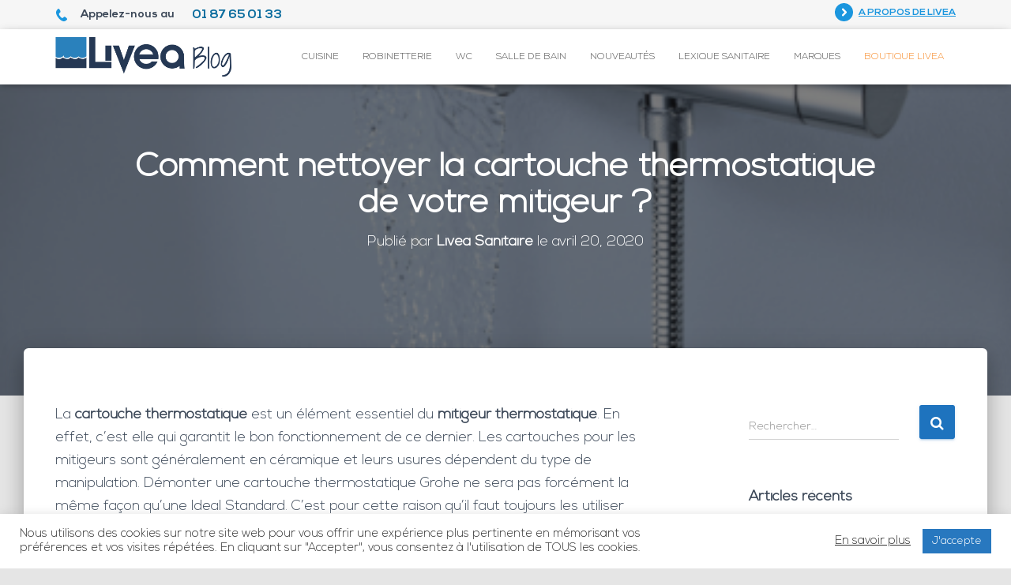

--- FILE ---
content_type: text/html; charset=UTF-8
request_url: https://blog.livea.fr/2020/04/20/comment-nettoyer-cartouche-thermostatique/
body_size: 17122
content:
<!DOCTYPE html>
<html lang="fr-FR">

<head>
	<meta charset='UTF-8'>
	<meta name="viewport" content="width=device-width, initial-scale=1">
	<link rel="profile" href="https://gmpg.org/xfn/11">
			<link rel="pingback" href="https://blog.livea.fr/xmlrpc.php">
		<title>Comment nettoyer une cartouche thermostatique ?</title>
		<style type="text/css">
					.heateor_sss_button_instagram span.heateor_sss_svg,a.heateor_sss_instagram span.heateor_sss_svg{background:radial-gradient(circle at 30% 107%,#fdf497 0,#fdf497 5%,#fd5949 45%,#d6249f 60%,#285aeb 90%)}
											.heateor_sss_horizontal_sharing .heateor_sss_svg,.heateor_sss_standard_follow_icons_container .heateor_sss_svg{
							color: #fff;
						border-width: 0px;
			border-style: solid;
			border-color: transparent;
		}
					.heateor_sss_horizontal_sharing .heateorSssTCBackground{
				color:#666;
			}
					.heateor_sss_horizontal_sharing span.heateor_sss_svg:hover,.heateor_sss_standard_follow_icons_container span.heateor_sss_svg:hover{
						border-color: transparent;
		}
		.heateor_sss_vertical_sharing span.heateor_sss_svg,.heateor_sss_floating_follow_icons_container span.heateor_sss_svg{
							color: #fff;
						border-width: 0px;
			border-style: solid;
			border-color: transparent;
		}
				.heateor_sss_vertical_sharing .heateorSssTCBackground{
			color:#666;
		}
						.heateor_sss_vertical_sharing span.heateor_sss_svg:hover,.heateor_sss_floating_follow_icons_container span.heateor_sss_svg:hover{
						border-color: transparent;
		}
		@media screen and (max-width:783px) {.heateor_sss_vertical_sharing{display:none!important}}		</style>
		
		<!-- All in One SEO 4.1.5.3 -->
		<meta name="description" content="Entretenez la cartouche thermostatique pour un mitigeur sans soucis. Suivez notre guide pour un entretien facile et efficace !" />
		<meta name="robots" content="max-image-preview:large" />
		<meta name="google-site-verification" content="oYRb-N9Q_PEemq3T7M2lz_tnX_jsbn5dqJ-D4SaT1zA" />
		<link rel="canonical" href="https://blog.livea.fr/2020/04/20/comment-nettoyer-cartouche-thermostatique/" />
		<script type="application/ld+json" class="aioseo-schema">
			{"@context":"https:\/\/schema.org","@graph":[{"@type":"WebSite","@id":"https:\/\/blog.livea.fr\/#website","url":"https:\/\/blog.livea.fr\/","name":"Livea.FR blog","description":"Conseils et guides d'achat sur le monde du sanitaire","inLanguage":"fr-FR","publisher":{"@id":"https:\/\/blog.livea.fr\/#organization"}},{"@type":"Organization","@id":"https:\/\/blog.livea.fr\/#organization","name":"Livea.FR blog","url":"https:\/\/blog.livea.fr\/","logo":{"@type":"ImageObject","@id":"https:\/\/blog.livea.fr\/#organizationLogo","url":"https:\/\/blog.livea.fr\/wp-content\/uploads\/2024\/12\/3.png","width":3338,"height":750},"image":{"@id":"https:\/\/blog.livea.fr\/#organizationLogo"}},{"@type":"BreadcrumbList","@id":"https:\/\/blog.livea.fr\/2020\/04\/20\/comment-nettoyer-cartouche-thermostatique\/#breadcrumblist","itemListElement":[{"@type":"ListItem","@id":"https:\/\/blog.livea.fr\/#listItem","position":1,"item":{"@type":"WebPage","@id":"https:\/\/blog.livea.fr\/","name":"Accueil","description":"Conseils et guides d'achat sur le monde du sanitaire","url":"https:\/\/blog.livea.fr\/"},"nextItem":"https:\/\/blog.livea.fr\/2020\/#listItem"},{"@type":"ListItem","@id":"https:\/\/blog.livea.fr\/2020\/#listItem","position":2,"item":{"@type":"WebPage","@id":"https:\/\/blog.livea.fr\/2020\/","name":"2020","url":"https:\/\/blog.livea.fr\/2020\/"},"nextItem":"https:\/\/blog.livea.fr\/2020\/04\/#listItem","previousItem":"https:\/\/blog.livea.fr\/#listItem"},{"@type":"ListItem","@id":"https:\/\/blog.livea.fr\/2020\/04\/#listItem","position":3,"item":{"@type":"WebPage","@id":"https:\/\/blog.livea.fr\/2020\/04\/","name":"April","url":"https:\/\/blog.livea.fr\/2020\/04\/"},"nextItem":"https:\/\/blog.livea.fr\/2020\/04\/20\/#listItem","previousItem":"https:\/\/blog.livea.fr\/2020\/#listItem"},{"@type":"ListItem","@id":"https:\/\/blog.livea.fr\/2020\/04\/20\/#listItem","position":4,"item":{"@type":"WebPage","@id":"https:\/\/blog.livea.fr\/2020\/04\/20\/","name":"20","url":"https:\/\/blog.livea.fr\/2020\/04\/20\/"},"nextItem":"https:\/\/blog.livea.fr\/2020\/04\/20\/comment-nettoyer-cartouche-thermostatique\/#listItem","previousItem":"https:\/\/blog.livea.fr\/2020\/04\/#listItem"},{"@type":"ListItem","@id":"https:\/\/blog.livea.fr\/2020\/04\/20\/comment-nettoyer-cartouche-thermostatique\/#listItem","position":5,"item":{"@type":"WebPage","@id":"https:\/\/blog.livea.fr\/2020\/04\/20\/comment-nettoyer-cartouche-thermostatique\/","name":"Comment nettoyer la cartouche thermostatique de votre mitigeur ?","description":"Entretenez la cartouche thermostatique pour un mitigeur sans soucis. Suivez notre guide pour un entretien facile et efficace !","url":"https:\/\/blog.livea.fr\/2020\/04\/20\/comment-nettoyer-cartouche-thermostatique\/"},"previousItem":"https:\/\/blog.livea.fr\/2020\/04\/20\/#listItem"}]},{"@type":"Person","@id":"https:\/\/blog.livea.fr\/author\/developer\/#author","url":"https:\/\/blog.livea.fr\/author\/developer\/","name":"Livea Sanitaire","image":{"@type":"ImageObject","@id":"https:\/\/blog.livea.fr\/2020\/04\/20\/comment-nettoyer-cartouche-thermostatique\/#authorImage","url":"https:\/\/secure.gravatar.com\/avatar\/4a3fa7416ef2f95bf66dc9d702a6324b?s=96&d=mm&r=g","width":96,"height":96,"caption":"Livea Sanitaire"}},{"@type":"WebPage","@id":"https:\/\/blog.livea.fr\/2020\/04\/20\/comment-nettoyer-cartouche-thermostatique\/#webpage","url":"https:\/\/blog.livea.fr\/2020\/04\/20\/comment-nettoyer-cartouche-thermostatique\/","name":"Comment nettoyer une cartouche thermostatique ?","description":"Entretenez la cartouche thermostatique pour un mitigeur sans soucis. Suivez notre guide pour un entretien facile et efficace !","inLanguage":"fr-FR","isPartOf":{"@id":"https:\/\/blog.livea.fr\/#website"},"breadcrumb":{"@id":"https:\/\/blog.livea.fr\/2020\/04\/20\/comment-nettoyer-cartouche-thermostatique\/#breadcrumblist"},"author":"https:\/\/blog.livea.fr\/author\/developer\/#author","creator":"https:\/\/blog.livea.fr\/author\/developer\/#author","image":{"@type":"ImageObject","@id":"https:\/\/blog.livea.fr\/#mainImage","url":"https:\/\/blog.livea.fr\/wp-content\/uploads\/2020\/04\/mitigeur-thermostatique-grohtherm-2000-34174001.png","width":458,"height":458,"caption":"mitigeur-thermostatique-grohtherm-2000-34174001"},"primaryImageOfPage":{"@id":"https:\/\/blog.livea.fr\/2020\/04\/20\/comment-nettoyer-cartouche-thermostatique\/#mainImage"},"datePublished":"2020-04-20T15:19:27+00:00","dateModified":"2024-03-01T11:19:56+00:00"},{"@type":"Article","@id":"https:\/\/blog.livea.fr\/2020\/04\/20\/comment-nettoyer-cartouche-thermostatique\/#article","name":"Comment nettoyer une cartouche thermostatique ?","description":"Entretenez la cartouche thermostatique pour un mitigeur sans soucis. Suivez notre guide pour un entretien facile et efficace !","inLanguage":"fr-FR","headline":"Comment nettoyer la cartouche thermostatique de votre mitigeur ?","author":{"@id":"https:\/\/blog.livea.fr\/author\/developer\/#author"},"publisher":{"@id":"https:\/\/blog.livea.fr\/#organization"},"datePublished":"2020-04-20T15:19:27+00:00","dateModified":"2024-03-01T11:19:56+00:00","articleSection":"Robinetterie, Salle de bain","mainEntityOfPage":{"@id":"https:\/\/blog.livea.fr\/2020\/04\/20\/comment-nettoyer-cartouche-thermostatique\/#webpage"},"isPartOf":{"@id":"https:\/\/blog.livea.fr\/2020\/04\/20\/comment-nettoyer-cartouche-thermostatique\/#webpage"},"image":{"@type":"ImageObject","@id":"https:\/\/blog.livea.fr\/#articleImage","url":"https:\/\/blog.livea.fr\/wp-content\/uploads\/2020\/04\/mitigeur-thermostatique-grohtherm-2000-34174001.png","width":458,"height":458,"caption":"mitigeur-thermostatique-grohtherm-2000-34174001"}}]}
		</script>
		<!-- All in One SEO -->

<link rel='dns-prefetch' href='//fonts.googleapis.com' />
<link rel='dns-prefetch' href='//s.w.org' />
<link rel="alternate" type="application/rss+xml" title="Livea.FR blog &raquo; Flux" href="https://blog.livea.fr/feed/" />
<link rel="alternate" type="application/rss+xml" title="Livea.FR blog &raquo; Flux des commentaires" href="https://blog.livea.fr/comments/feed/" />
<link rel="alternate" type="application/rss+xml" title="Livea.FR blog &raquo; Comment nettoyer la cartouche thermostatique de votre mitigeur ? Flux des commentaires" href="https://blog.livea.fr/2020/04/20/comment-nettoyer-cartouche-thermostatique/feed/" />
		<script type="text/javascript">
			window._wpemojiSettings = {"baseUrl":"https:\/\/s.w.org\/images\/core\/emoji\/13.1.0\/72x72\/","ext":".png","svgUrl":"https:\/\/s.w.org\/images\/core\/emoji\/13.1.0\/svg\/","svgExt":".svg","source":{"concatemoji":"https:\/\/blog.livea.fr\/wp-includes\/js\/wp-emoji-release.min.js?ver=5.8.12"}};
			!function(e,a,t){var n,r,o,i=a.createElement("canvas"),p=i.getContext&&i.getContext("2d");function s(e,t){var a=String.fromCharCode;p.clearRect(0,0,i.width,i.height),p.fillText(a.apply(this,e),0,0);e=i.toDataURL();return p.clearRect(0,0,i.width,i.height),p.fillText(a.apply(this,t),0,0),e===i.toDataURL()}function c(e){var t=a.createElement("script");t.src=e,t.defer=t.type="text/javascript",a.getElementsByTagName("head")[0].appendChild(t)}for(o=Array("flag","emoji"),t.supports={everything:!0,everythingExceptFlag:!0},r=0;r<o.length;r++)t.supports[o[r]]=function(e){if(!p||!p.fillText)return!1;switch(p.textBaseline="top",p.font="600 32px Arial",e){case"flag":return s([127987,65039,8205,9895,65039],[127987,65039,8203,9895,65039])?!1:!s([55356,56826,55356,56819],[55356,56826,8203,55356,56819])&&!s([55356,57332,56128,56423,56128,56418,56128,56421,56128,56430,56128,56423,56128,56447],[55356,57332,8203,56128,56423,8203,56128,56418,8203,56128,56421,8203,56128,56430,8203,56128,56423,8203,56128,56447]);case"emoji":return!s([10084,65039,8205,55357,56613],[10084,65039,8203,55357,56613])}return!1}(o[r]),t.supports.everything=t.supports.everything&&t.supports[o[r]],"flag"!==o[r]&&(t.supports.everythingExceptFlag=t.supports.everythingExceptFlag&&t.supports[o[r]]);t.supports.everythingExceptFlag=t.supports.everythingExceptFlag&&!t.supports.flag,t.DOMReady=!1,t.readyCallback=function(){t.DOMReady=!0},t.supports.everything||(n=function(){t.readyCallback()},a.addEventListener?(a.addEventListener("DOMContentLoaded",n,!1),e.addEventListener("load",n,!1)):(e.attachEvent("onload",n),a.attachEvent("onreadystatechange",function(){"complete"===a.readyState&&t.readyCallback()})),(n=t.source||{}).concatemoji?c(n.concatemoji):n.wpemoji&&n.twemoji&&(c(n.twemoji),c(n.wpemoji)))}(window,document,window._wpemojiSettings);
		</script>
		<style type="text/css">
img.wp-smiley,
img.emoji {
	display: inline !important;
	border: none !important;
	box-shadow: none !important;
	height: 1em !important;
	width: 1em !important;
	margin: 0 .07em !important;
	vertical-align: -0.1em !important;
	background: none !important;
	padding: 0 !important;
}
</style>
	<link rel='stylesheet' id='tiny-hestia-bootstrap-css'  href='https://blog.livea.fr/wp-content/themes/tiny-hestia/assets/bootstrap/css/bootstrap.min.css?ver=1.0.8' type='text/css' media='all' />
<link rel='stylesheet' id='hestia-style-css'  href='https://blog.livea.fr/wp-content/themes/hestia/style.css?ver=5.8.12' type='text/css' media='all' />
<link rel='stylesheet' id='tiny-hestia-style-css'  href='https://blog.livea.fr/wp-content/themes/tiny-hestia/style.css?ver=1.0.8' type='text/css' media='all' />
<style id='tiny-hestia-style-inline-css' type='text/css'>
	
		a, 
		.navbar .dropdown-menu li:hover > a,
		.navbar .dropdown-menu li:focus > a,
		.navbar .dropdown-menu li:active > a,
		.navbar .navbar-nav > li .dropdown-menu li:hover > a,
		body:not(.home) .navbar-default .navbar-nav > .active:not(.btn) > a,
		body:not(.home) .navbar-default .navbar-nav > .active:not(.btn) > a:hover,
		body:not(.home) .navbar-default .navbar-nav > .active:not(.btn) > a:focus,
		a:hover, 
		.card-blog a.moretag:hover, 
		.card-blog a.more-link:hover, 
		.widget a:hover,
		.has-accent-color {
		    color:#1e73be;
		}
		
		.pagination span.current, .pagination span.current:focus, .pagination span.current:hover {
			border-color:#1e73be
		}
		
		button,
		button:hover,
		.woocommerce .track_order button[type="submit"],
		.woocommerce .track_order button[type="submit"]:hover,
		div.wpforms-container .wpforms-form button[type=submit].wpforms-submit,
		div.wpforms-container .wpforms-form button[type=submit].wpforms-submit:hover,
		input[type="button"],
		input[type="button"]:hover,
		input[type="submit"],
		input[type="submit"]:hover,
		input#searchsubmit, 
		.pagination span.current, 
		.pagination span.current:focus, 
		.pagination span.current:hover,
		.btn.btn-primary,
		.btn.btn-primary:link,
		.btn.btn-primary:hover, 
		.btn.btn-primary:focus, 
		.btn.btn-primary:active, 
		.btn.btn-primary.active, 
		.btn.btn-primary.active:focus, 
		.btn.btn-primary.active:hover,
		.btn.btn-primary:active:hover, 
		.btn.btn-primary:active:focus, 
		.btn.btn-primary:active:hover,
		.hestia-sidebar-open.btn.btn-rose,
		.hestia-sidebar-close.btn.btn-rose,
		.hestia-sidebar-open.btn.btn-rose:hover,
		.hestia-sidebar-close.btn.btn-rose:hover,
		.hestia-sidebar-open.btn.btn-rose:focus,
		.hestia-sidebar-close.btn.btn-rose:focus,
		.label.label-primary,
		.hestia-work .portfolio-item:nth-child(6n+1) .label,
		.nav-cart .nav-cart-content .widget .buttons .button,
		.has-background.has-accent-background-color {
		    background-color: #1e73be;
		}
		
		@media (max-width: 768px) { 
	
			.navbar-default .navbar-nav>li>a:hover,
			.navbar-default .navbar-nav>li>a:focus,
			.navbar .navbar-nav .dropdown .dropdown-menu li a:hover,
			.navbar .navbar-nav .dropdown .dropdown-menu li a:focus,
			.navbar button.navbar-toggle:hover,
			.navbar .navbar-nav li:hover > a i {
			    color: #1e73be;
			}
		}
		
		body:not(.woocommerce-page) button:not([class^="fl-"]):not(.hestia-scroll-to-top):not(.navbar-toggle):not(.close),
		body:not(.woocommerce-page) .button:not([class^="fl-"]):not(hestia-scroll-to-top):not(.navbar-toggle):not(.add_to_cart_button),
		div.wpforms-container .wpforms-form button[type=submit].wpforms-submit,
		input[type="submit"], 
		input[type="button"], 
		.btn.btn-primary,
		.widget_product_search button[type="submit"],
		.hestia-sidebar-open.btn.btn-rose,
		.hestia-sidebar-close.btn.btn-rose {
		    -webkit-box-shadow: 0 2px 2px 0 rgba(30,115,190,0.14),0 3px 1px -2px rgba(30,115,190,0.2),0 1px 5px 0 rgba(30,115,190,0.12);
		    box-shadow: 0 2px 2px 0 rgba(30,115,190,0.14),0 3px 1px -2px rgba(30,115,190,0.2),0 1px 5px 0 rgba(30,115,190,0.12);
		}
		
		.card .header-primary, .card .content-primary {
		    background: #1e73be;
		}
		
		body:not(.woocommerce-page) .button:not([class^="fl-"]):not(.hestia-scroll-to-top):not(.navbar-toggle):not(.add_to_cart_button):hover,
		body:not(.woocommerce-page) button:not([class^="fl-"]):not(.hestia-scroll-to-top):not(.navbar-toggle):not(.close):hover,
		div.wpforms-container .wpforms-form button[type=submit].wpforms-submit:hover,
		input[type="submit"]:hover,
		input[type="button"]:hover,
		input#searchsubmit:hover, 
		.widget_product_search button[type="submit"]:hover,
		.pagination span.current, 
		.btn.btn-primary:hover, 
		.btn.btn-primary:focus, 
		.btn.btn-primary:active, 
		.btn.btn-primary.active, 
		.btn.btn-primary:active:focus, 
		.btn.btn-primary:active:hover, 
		.hestia-sidebar-open.btn.btn-rose:hover,
		.hestia-sidebar-close.btn.btn-rose:hover,
		.pagination span.current:hover{
			-webkit-box-shadow: 0 14px 26px -12pxrgba(30,115,190,0.42),0 4px 23px 0 rgba(0,0,0,0.12),0 8px 10px -5px rgba(30,115,190,0.2);
		    box-shadow: 0 14px 26px -12px rgba(30,115,190,0.42),0 4px 23px 0 rgba(0,0,0,0.12),0 8px 10px -5px rgba(30,115,190,0.2);
			color: #fff;
		}
		
		.form-group.is-focused .form-control {
		background-image: -webkit-gradient(linear,left top, left bottom,from(#1e73be),to(#1e73be)),-webkit-gradient(linear,left top, left bottom,from(#d2d2d2),to(#d2d2d2));
			background-image: -webkit-linear-gradient(#1e73be),to(#1e73be),-webkit-linear-gradient(#d2d2d2,#d2d2d2);
			background-image: linear-gradient(#1e73be),to(#1e73be),linear-gradient(#d2d2d2,#d2d2d2);
		}
		
		.navbar:not(.navbar-transparent) li:not(.btn):hover > a,
		.navbar li.on-section:not(.btn) > a, 
		.navbar.full-screen-menu.navbar-transparent li:not(.btn):hover > a,
		.navbar.full-screen-menu .navbar-toggle:hover,
		.navbar:not(.navbar-transparent) .nav-cart:hover, 
		.navbar:not(.navbar-transparent) .hestia-toggle-search:hover {
				color:#1e73be}
		
		.header-filter-gradient { 
			background: linear-gradient(45deg, rgba(40,120,191,1) 0%, rgb(106,148,170) 100%); 
		}
		.has-header-gradient-color { color: #2878bf; }
		.has-background.has-header-gradient-background-color { background-color: #2878bf; }
		 
		.has-background-color-color { color: #e5e5e5; }
		.has-background.has-background-color-background-color { background-color: #e5e5e5; }
		
</style>
<link rel='stylesheet' id='wp-block-library-css'  href='https://blog.livea.fr/wp-includes/css/dist/block-library/style.min.css?ver=5.8.12' type='text/css' media='all' />
<link rel='stylesheet' id='carousel-block-slick-css'  href='https://blog.livea.fr/wp-content/plugins/carousel-block/dist/assets/vendor/slick/slick.min.css?ver=1688647948' type='text/css' media='' />
<link rel='stylesheet' id='carousel-block-css'  href='https://blog.livea.fr/wp-content/plugins/carousel-block/dist/blocks.style.build.css?ver=1688647947' type='text/css' media='all' />
<link rel='stylesheet' id='cookie-law-info-css'  href='https://blog.livea.fr/wp-content/plugins/cookie-law-info/public/css/cookie-law-info-public.css?ver=2.0.6' type='text/css' media='all' />
<link rel='stylesheet' id='cookie-law-info-gdpr-css'  href='https://blog.livea.fr/wp-content/plugins/cookie-law-info/public/css/cookie-law-info-gdpr.css?ver=2.0.6' type='text/css' media='all' />
<link rel='stylesheet' id='menu-image-css'  href='https://blog.livea.fr/wp-content/plugins/menu-image/includes/css/menu-image.css?ver=3.0.5' type='text/css' media='all' />
<link rel='stylesheet' id='dashicons-css'  href='https://blog.livea.fr/wp-includes/css/dashicons.min.css?ver=5.8.12' type='text/css' media='all' />
<link rel='stylesheet' id='hestia-font-sizes-css'  href='https://blog.livea.fr/wp-content/themes/hestia/assets/css/font-sizes.min.css?ver=2.0.10' type='text/css' media='all' />
<link rel='stylesheet' id='hestia_style-css'  href='https://blog.livea.fr/wp-content/themes/tiny-hestia/style.css?ver=2.0.10' type='text/css' media='all' />
<style id='hestia_style-inline-css' type='text/css'>
.hestia-top-bar, .hestia-top-bar .widget.widget_shopping_cart .cart_list {
			background-color: #363537
		}
		.hestia-top-bar .widget .label-floating input[type=search]:-webkit-autofill {
			-webkit-box-shadow: inset 0 0 0px 9999px #363537
		}.hestia-top-bar, .hestia-top-bar .widget .label-floating input[type=search], .hestia-top-bar .widget.widget_search form.form-group:before, .hestia-top-bar .widget.widget_product_search form.form-group:before, .hestia-top-bar .widget.widget_shopping_cart:before {
			color: #ffffff
		} 
		.hestia-top-bar .widget .label-floating input[type=search]{
			-webkit-text-fill-color:#ffffff !important 
		}.hestia-top-bar a, .hestia-top-bar .top-bar-nav li a {
			color: #ffffff
		}.hestia-top-bar a:hover, .hestia-top-bar .top-bar-nav li a:hover {
			color: #eeeeee
		}
.btn.btn-primary:not(.colored-button):not(.btn-left):not(.btn-right):not(.btn-just-icon):not(.menu-item), input[type="submit"]:not(.search-submit), body:not(.woocommerce-account) .woocommerce .button.woocommerce-Button, .woocommerce .product button.button, .woocommerce .product button.button.alt, .woocommerce .product #respond input#submit, .woocommerce-cart .blog-post .woocommerce .cart-collaterals .cart_totals .checkout-button, .woocommerce-checkout #payment #place_order, .woocommerce-account.woocommerce-page button.button, .woocommerce .track_order button[type="submit"], .nav-cart .nav-cart-content .widget .buttons .button, .woocommerce a.button.wc-backward, body.woocommerce .wccm-catalog-item a.button, body.woocommerce a.wccm-button.button, form.woocommerce-form-coupon button.button, div.wpforms-container .wpforms-form button[type=submit].wpforms-submit, div.woocommerce a.button.alt, div.woocommerce table.my_account_orders .button, .btn.colored-button, .btn.btn-left, .btn.btn-right, .btn:not(.colored-button):not(.btn-left):not(.btn-right):not(.btn-just-icon):not(.menu-item):not(.hestia-sidebar-open):not(.hestia-sidebar-close){ padding-top:15px;  padding-bottom:15px;  padding-left:33px;  padding-right:33px; }
.btn.btn-primary:not(.colored-button):not(.btn-left):not(.btn-right):not(.btn-just-icon):not(.menu-item), input[type="submit"]:not(.search-submit), body:not(.woocommerce-account) .woocommerce .button.woocommerce-Button, .woocommerce .product button.button, .woocommerce .product button.button.alt, .woocommerce .product #respond input#submit, .woocommerce-cart .blog-post .woocommerce .cart-collaterals .cart_totals .checkout-button, .woocommerce-checkout #payment #place_order, .woocommerce-account.woocommerce-page button.button, .woocommerce .track_order button[type="submit"], .nav-cart .nav-cart-content .widget .buttons .button, .woocommerce a.button.wc-backward, body.woocommerce .wccm-catalog-item a.button, body.woocommerce a.wccm-button.button, form.woocommerce-form-coupon button.button, div.wpforms-container .wpforms-form button[type=submit].wpforms-submit, div.woocommerce a.button.alt, div.woocommerce table.my_account_orders .button, input[type="submit"].search-submit, .hestia-view-cart-wrapper .added_to_cart.wc-forward, .woocommerce-product-search button, .woocommerce-cart .actions .button, #secondary div[id^=woocommerce_price_filter] .button, .woocommerce div[id^=woocommerce_widget_cart].widget .buttons .button, .searchform input[type=submit], .searchform button, .search-form:not(.media-toolbar-primary) input[type=submit], .search-form:not(.media-toolbar-primary) button, .woocommerce-product-search input[type=submit], .btn.colored-button, .btn.btn-left, .btn.btn-right, .btn:not(.colored-button):not(.btn-left):not(.btn-right):not(.btn-just-icon):not(.menu-item):not(.hestia-sidebar-open):not(.hestia-sidebar-close){border-radius:3px;}
h1, h2, h3, h4, h5, h6, .hestia-title, .hestia-title.title-in-content, p.meta-in-content , .info-title, .card-title,
		.page-header.header-small .hestia-title, .page-header.header-small .title, .widget h5, .hestia-title, 
		.title, .card-title, .info-title, .footer-brand, .footer-big h4, .footer-big h5, .media .media-heading, 
		.carousel h1.hestia-title, .carousel h2.title, 
		.carousel span.sub-title, .woocommerce.single-product h1.product_title, .woocommerce section.related.products h2, .hestia-about h1, .hestia-about h2, .hestia-about h3, .hestia-about h4, .hestia-about h5 {
			font-family: Nexa, Arial, Verdana, sans-serif;
		}
		body, ul, .tooltip-inner {
			font-family: Nexa, Arial, Verdana, sans-serif;
		}
</style>
<link rel='stylesheet' id='hestia_fonts-css'  href='https://fonts.googleapis.com/css?family=Roboto%3A300%2C400%2C500%2C700%7CRoboto+Slab%3A400%2C700&#038;subset=latin%2Clatin-ext&#038;ver=2.0.10' type='text/css' media='all' />
<link rel='stylesheet' id='slider-css'  href='https://blog.livea.fr/wp-content/themes/hestia/assets/font-awesome/css/font-awesome.min.css?ver=1.0' type='text/css' media='all' />
<link rel='stylesheet' id='heateor_sss_frontend_css-css'  href='https://blog.livea.fr/wp-content/plugins/sassy-social-share/public/css/sassy-social-share-public.css?ver=3.3.48' type='text/css' media='all' />
<script type='text/javascript' src='https://blog.livea.fr/wp-includes/js/jquery/jquery.min.js?ver=3.6.0' id='jquery-core-js'></script>
<script type='text/javascript' src='https://blog.livea.fr/wp-includes/js/jquery/jquery-migrate.min.js?ver=3.3.2' id='jquery-migrate-js'></script>
<script type='text/javascript' id='cookie-law-info-js-extra'>
/* <![CDATA[ */
var Cli_Data = {"nn_cookie_ids":[],"cookielist":[],"non_necessary_cookies":[],"ccpaEnabled":"","ccpaRegionBased":"","ccpaBarEnabled":"","strictlyEnabled":["necessary","obligatoire"],"ccpaType":"gdpr","js_blocking":"1","custom_integration":"","triggerDomRefresh":"","secure_cookies":""};
var cli_cookiebar_settings = {"animate_speed_hide":"500","animate_speed_show":"500","background":"#FFF","border":"#b1a6a6c2","border_on":"","button_1_button_colour":"#2878bf","button_1_button_hover":"#206099","button_1_link_colour":"#fff","button_1_as_button":"1","button_1_new_win":"","button_2_button_colour":"#333","button_2_button_hover":"#292929","button_2_link_colour":"#444","button_2_as_button":"","button_2_hidebar":"","button_3_button_colour":"#3566bb","button_3_button_hover":"#2a5296","button_3_link_colour":"#fff","button_3_as_button":"1","button_3_new_win":"","button_4_button_colour":"#000","button_4_button_hover":"#000000","button_4_link_colour":"#333333","button_4_as_button":"","button_7_button_colour":"#61a229","button_7_button_hover":"#4e8221","button_7_link_colour":"#fff","button_7_as_button":"1","button_7_new_win":"","font_family":"inherit","header_fix":"","notify_animate_hide":"1","notify_animate_show":"","notify_div_id":"#cookie-law-info-bar","notify_position_horizontal":"right","notify_position_vertical":"bottom","scroll_close":"","scroll_close_reload":"","accept_close_reload":"","reject_close_reload":"","showagain_tab":"","showagain_background":"#fff","showagain_border":"#000","showagain_div_id":"#cookie-law-info-again","showagain_x_position":"100px","text":"#333333","show_once_yn":"","show_once":"10000","logging_on":"","as_popup":"","popup_overlay":"1","bar_heading_text":"","cookie_bar_as":"banner","popup_showagain_position":"bottom-right","widget_position":"left"};
var log_object = {"ajax_url":"https:\/\/blog.livea.fr\/wp-admin\/admin-ajax.php"};
/* ]]> */
</script>
<script type='text/javascript' src='https://blog.livea.fr/wp-content/plugins/cookie-law-info/public/js/cookie-law-info-public.js?ver=2.0.6' id='cookie-law-info-js'></script>
<link rel="https://api.w.org/" href="https://blog.livea.fr/wp-json/" /><link rel="alternate" type="application/json" href="https://blog.livea.fr/wp-json/wp/v2/posts/2604" /><link rel="EditURI" type="application/rsd+xml" title="RSD" href="https://blog.livea.fr/xmlrpc.php?rsd" />
<link rel="wlwmanifest" type="application/wlwmanifest+xml" href="https://blog.livea.fr/wp-includes/wlwmanifest.xml" /> 
<meta name="generator" content="WordPress 5.8.12" />
<link rel='shortlink' href='https://blog.livea.fr/?p=2604' />
<link rel="alternate" type="application/json+oembed" href="https://blog.livea.fr/wp-json/oembed/1.0/embed?url=https%3A%2F%2Fblog.livea.fr%2F2020%2F04%2F20%2Fcomment-nettoyer-cartouche-thermostatique%2F" />
<link rel="alternate" type="text/xml+oembed" href="https://blog.livea.fr/wp-json/oembed/1.0/embed?url=https%3A%2F%2Fblog.livea.fr%2F2020%2F04%2F20%2Fcomment-nettoyer-cartouche-thermostatique%2F&#038;format=xml" />
			<script type="text/javascript">
				var cli_flush_cache = true;
			</script>
<meta name="google-site-verification" content="28U2u0lLvHe3Tz-POwj9hVu0OhpTwcnDtWQRt79XVD0" />
<style type="text/css" id="custom-background-css">
body.custom-background { background-color: #e5e5e5; }
</style>
	<link rel="icon" href="https://blog.livea.fr/wp-content/uploads/2025/02/cropped-LIVEA-Favicon-32x32.jpg" sizes="32x32" />
<link rel="icon" href="https://blog.livea.fr/wp-content/uploads/2025/02/cropped-LIVEA-Favicon-192x192.jpg" sizes="192x192" />
<link rel="apple-touch-icon" href="https://blog.livea.fr/wp-content/uploads/2025/02/cropped-LIVEA-Favicon-180x180.jpg" />
<meta name="msapplication-TileImage" content="https://blog.livea.fr/wp-content/uploads/2025/02/cropped-LIVEA-Favicon-270x270.jpg" />
		<!-- Facebook Pixel Code -->
		<script>
			var aepc_pixel = {"pixel_id":"1119339211566317","user":{},"enable_advanced_events":"yes","fire_delay":"0","can_use_sku":"yes"},
				aepc_pixel_args = [],
				aepc_extend_args = function( args ) {
					if ( typeof args === 'undefined' ) {
						args = {};
					}

					for(var key in aepc_pixel_args)
						args[key] = aepc_pixel_args[key];

					return args;
				};

			// Extend args
			if ( 'yes' === aepc_pixel.enable_advanced_events ) {
				aepc_pixel_args.userAgent = navigator.userAgent;
				aepc_pixel_args.language = navigator.language;

				if ( document.referrer.indexOf( document.domain ) < 0 ) {
					aepc_pixel_args.referrer = document.referrer;
				}
			}

						!function(f,b,e,v,n,t,s){if(f.fbq)return;n=f.fbq=function(){n.callMethod?
				n.callMethod.apply(n,arguments):n.queue.push(arguments)};if(!f._fbq)f._fbq=n;
				n.push=n;n.loaded=!0;n.version='2.0';n.agent='dvpixelcaffeinewordpress';n.queue=[];t=b.createElement(e);t.async=!0;
				t.src=v;s=b.getElementsByTagName(e)[0];s.parentNode.insertBefore(t,s)}(window,
				document,'script','https://connect.facebook.net/en_US/fbevents.js');
			
						fbq('init', aepc_pixel.pixel_id, aepc_pixel.user);

							setTimeout( function() {
				fbq('track', "PageView", aepc_pixel_args);
			}, aepc_pixel.fire_delay * 1000 );
					</script>
		<!-- End Facebook Pixel Code -->
			<!-- Global site tag (gtag.js) - Google Analytics --> <script async src="https://www.googletagmanager.com/gtag/js?id=UA-40972547-24"></script> <script> window.dataLayer = window.dataLayer || []; function gtag(){dataLayer.push(arguments);} gtag('js', new Date()); gtag('config', 'UA-40972547-24'); </script>
</head>

<body data-rsssl=1 class="post-template-default single single-post postid-2604 single-format-standard custom-background wp-custom-logo blog-post header-layout-default">
	<div class="wrapper post-2604 post type-post status-publish format-standard has-post-thumbnail hentry category-robinetterie category-salle-de-bain default ">
		<header class="header ">
			<!-- Livea Top Bar -->
			<div class="gwc-top-bar">
				<div class="container">
					<div class="row">
						<div class="pull-left col-md-6">
							<div class="info__wrap">
																	<div class="info__phone">
										<span class="info__phone-text">Appelez-nous au</span>
																							<a href="tel:0187650133" class="info__phone-num">01 87 65 01 33</a>
																																									</div>
															</div>
						</div>
						<div class="pull-right col-md-6">
							<div class="info__wrap">
																	<a href="https://www.livea.fr/" class="info__about" target="_blank">A propos de Livea</a>
															</div>	
						</div>	
					</div>
				</div>
			</div>
					<nav class="navbar navbar-default navbar-fixed-top  hestia_left navbar-not-transparent">
						<div class="container">
						<div class="navbar-header">
			<div class="title-logo-wrapper">
				<a class="navbar-brand" href="https://blog.livea.fr/"
						title="Livea.FR blog">
					<img src="https://blog.livea.fr/wp-content/uploads/2024/12/3.png" alt="Livea.FR blog"></a>
			</div>
								<div class="navbar-toggle-wrapper">
						<button type="button" class="navbar-toggle" data-toggle="collapse" data-target="#main-navigation">
				<span class="icon-bar"></span>
				<span class="icon-bar"></span>
				<span class="icon-bar"></span>
				<span class="sr-only">Déplier la navigation</span>
			</button>
					</div>
				</div>
		<div id="main-navigation" class="collapse navbar-collapse"><ul id="menu-primary-menu" class="nav navbar-nav"><li id="menu-item-370" class="menu-item menu-item-type-taxonomy menu-item-object-category menu-item-370"><a title="Cuisine" href="https://blog.livea.fr/category/cuisine/">Cuisine</a></li>
<li id="menu-item-373" class="menu-item menu-item-type-taxonomy menu-item-object-category current-post-ancestor current-menu-parent current-post-parent menu-item-373"><a title="Robinetterie" href="https://blog.livea.fr/category/robinetterie/">Robinetterie</a></li>
<li id="menu-item-374" class="menu-item menu-item-type-taxonomy menu-item-object-category menu-item-374"><a title="WC" href="https://blog.livea.fr/category/wc/">WC</a></li>
<li id="menu-item-406" class="menu-item menu-item-type-taxonomy menu-item-object-category current-post-ancestor current-menu-parent current-post-parent menu-item-406"><a title="Salle de bain" href="https://blog.livea.fr/category/salle-de-bain/">Salle de bain</a></li>
<li id="menu-item-372" class="menu-item menu-item-type-taxonomy menu-item-object-category menu-item-372"><a title="Nouveautés" href="https://blog.livea.fr/category/nouveautes/">Nouveautés</a></li>
<li id="menu-item-842" class="menu-item menu-item-type-taxonomy menu-item-object-category menu-item-842"><a title="Lexique sanitaire" href="https://blog.livea.fr/category/lexique-sanitaire/">Lexique sanitaire</a></li>
<li id="menu-item-1190" class="menu-item menu-item-type-taxonomy menu-item-object-category menu-item-1190"><a title="Marques" href="https://blog.livea.fr/category/marques/">Marques</a></li>
<li id="menu-item-5610" class="menu-item menu-item-type-custom menu-item-object-custom menu-item-5610"><a title="Boutique Livea" href="https://www.livea.fr/">Boutique Livea</a></li>
</ul></div>			</div>
					</nav>
		<div style="display: none"></div>		</header>
<div id="primary" class="boxed-layout-header page-header header-small" data-parallax="active" ><div class="container"><div class="row"><div class="col-md-10 col-md-offset-1 text-center"><h1 class="hestia-title entry-title">Comment nettoyer la cartouche thermostatique de votre mitigeur ?</h1><h4 class="author">Publié par <a href="https://blog.livea.fr/author/developer/" class="vcard author"><strong class="fn">Livea Sanitaire</strong></a> le <time class="entry-date published" datetime="2020-04-20T15:19:27+00:00" content="2020-04-20">avril 20, 2020</time><time class="updated hestia-hidden" datetime="2024-03-01T11:19:56+00:00">avril 20, 2020</time></h4></div></div></div><div class="header-filter" style="background-image: url(https://blog.livea.fr/wp-content/uploads/2020/04/mitigeur-thermostatique-grohtherm-2000-34174001.png);"></div></div>
<div class="main  main-raised ">
	<div class="blog-post blog-post-wrapper">
		<div class="container">
			<article id="post-2604" class="section section-text">
	<div class="row">
				<div class="col-md-8 single-post-container" data-layout="sidebar-right">
			<div class="single-post-wrap entry-content">
				
<p>La <strong>cartouche thermostatique</strong> est un élément essentiel du <strong>mitigeur thermostatique</strong>. En effet, c’est elle qui garantit le bon fonctionnement de ce dernier. Les cartouches pour les mitigeurs sont généralement en céramique et leurs usures dépendent du type de manipulation. Démonter une cartouche thermostatique Grohe ne sera pas forcément la même façon qu&rsquo;une Ideal Standard. C’est pour cette raison qu’il faut toujours les utiliser avec délicatesse. Il est également conseillé d’opter pour un mitigeur de marque et de bonne qualité. Néanmoins, la panne du mitigeur est souvent liée au dysfonctionnement de la <strong>cartouche thermostatique</strong>. </p>



<p>Il est ainsi recommandé de l’entretenir régulièrement. Au moindre problème constaté, et avant de la remplacer définitivement, il faut le nettoyer afin d’éviter des accidents comme les brûlures à causées par une variation brutale de la température de l&rsquo;eau. Cependant, il n’est pas indispensable de recourir à un professionnel. Vous pouvez nettoyer vous-même votre cartouche thermostatique. Voici un petit guide pour savoir comment s&rsquo;y prendre.</p>



<div class="wp-block-image"><figure class="aligncenter"><img loading="lazy" width="450" height="280" src="https://blog.livea.fr/wp-content/uploads/2020/04/schema-mitigeur-thermostatique.jpg" alt="système mitigeur thermostatique" class="wp-image-2607" srcset="https://blog.livea.fr/wp-content/uploads/2020/04/schema-mitigeur-thermostatique.jpg 450w, https://blog.livea.fr/wp-content/uploads/2020/04/schema-mitigeur-thermostatique-300x187.jpg 300w" sizes="(max-width: 450px) 100vw, 450px" /></figure></div>



<h2><strong>A quoi sert la cartouche thermostatique ?</strong></h2>



<p>La cartouche thermostatique assure la régulation du débit d’eau et garantit en même temps le <strong>maintien de la température au niveau souhaité</strong> par l’utilisateur. Elle est généralement fabriquée en métal ou en céramique avec une forme cylindrique. Si vous démontez cartouche thermostatique Grohe ou d&rsquo;une autre marque, vous pourrez observer la composition de celle-ci. La cartouche comprend une tête, une enveloppe, une tige axiale et un élément de commande. L’enveloppe joue un rôle primordial, car elle se charge particulièrement de la distribution d’eau.  Pour cela, elle est dotée de 3 trous dont un pour l’eau froide et un pour l’eau chaude. Le dernier trou assure la distribution d’une eau mélangée.</p>



<p>Cette cartouche est insérée dans le mitigeur thermostatique. Plus précisément, dans le bouton de réglage. Il faudrait néanmoins prendre ses précautions, car <strong>les cartouches ne sont pas standards</strong>. Pour chaque modèle et marque de mitigeur, il existe une gamme spécifique. Si vous souhaitez changer la cartouche thermostatique de votre mitigeur, assurez-vous donc d’acheter la même référence que la précédente.</p>



<div class="wp-block-image"><figure class="aligncenter is-resized"><img loading="lazy" src="https://blog.livea.fr/wp-content/uploads/2020/04/cartouche-thermostatique-compacte-12-47439000.png" alt="cartouche thermiostatique compacte grohe" class="wp-image-2609" width="165" height="235" srcset="https://blog.livea.fr/wp-content/uploads/2020/04/cartouche-thermostatique-compacte-12-47439000.png 358w, https://blog.livea.fr/wp-content/uploads/2020/04/cartouche-thermostatique-compacte-12-47439000-210x300.png 210w" sizes="(max-width: 165px) 100vw, 165px" /><figcaption><a href="https://www.livea.fr/cartouches/13668-cartouche-thermostatique-compacte-12-47439000-4005176811975.html">Grohe Cartouche thermostatique compacte 1/2&Prime; (47439000)</a></figcaption></figure></div>



<p>Attention ! Il existe des modèles de cartouche pour <strong>installation inversée</strong> avec <strong>eau chaude à droite</strong>.</p>



<div class="wp-block-image"><figure class="aligncenter is-resized"><img loading="lazy" src="https://blog.livea.fr/wp-content/uploads/2020/04/element-thermostatique-12-modele-inverse-pour-eau-chaude-a-droite-47175000-1024x1024.png" alt="élément thermostatique inversé pour eau chaude à froid grohe" class="wp-image-2610" width="280" height="280" srcset="https://blog.livea.fr/wp-content/uploads/2020/04/element-thermostatique-12-modele-inverse-pour-eau-chaude-a-droite-47175000-1024x1024.png 1024w, https://blog.livea.fr/wp-content/uploads/2020/04/element-thermostatique-12-modele-inverse-pour-eau-chaude-a-droite-47175000-150x150.png 150w, https://blog.livea.fr/wp-content/uploads/2020/04/element-thermostatique-12-modele-inverse-pour-eau-chaude-a-droite-47175000-300x300.png 300w, https://blog.livea.fr/wp-content/uploads/2020/04/element-thermostatique-12-modele-inverse-pour-eau-chaude-a-droite-47175000-768x768.png 768w, https://blog.livea.fr/wp-content/uploads/2020/04/element-thermostatique-12-modele-inverse-pour-eau-chaude-a-droite-47175000.png 1280w" sizes="(max-width: 280px) 100vw, 280px" /><figcaption><a href="https://www.livea.fr/cartouches/13670-element-thermostatique-12-modele-inverse-pour-eau-chaude-a-droite-47175000-4005176803895.html">Grohe Elément thermostatique 1/2&Prime;, modèle inversé pour eau chaude à droite (47175000)</a></figcaption></figure></div>



<h2>&nbsp;<strong>Les différentes étapes pour nettoyer votre cartouche thermostatique</strong></h2>



<p>Pour ralentir l’usure de votre cartouche thermostatique, il faut le nettoyer régulièrement. Les outils dont vous aurez besoin pour l’opération sont notamment:<br>&#8211; Une clé de six<br>&#8211; Une vis de 4<br>&#8211; Une pince<br>&#8211; Du vinaigre blanc <br>&#8211; De la graisse de silicone.</p>



<p>La première chose à faire est de <strong>couper l’eau</strong> afin de pouvoir vider complètement le mitigeur. Après ouverture de la manette de débit, <strong>détachez délicatement le bouton de température</strong>. Ensuite, vous aurez accès à la cartouche thermostatique. Pour démonter une cartouche thermostatique grohe ou d&rsquo;une autre marque, commencez par <strong>débloquer la tête de la cartouche</strong> à l’aide de la clé de six. Le détachement complet s’effectuera à l’aide de la vis de 4 ainsi que la pince. </p>



<p>Il vous reste maintenant à <strong>nettoyer la cartouche</strong> en enlevant le tartre et le calcaire localisés. Pour cela, vous aurez besoin du vinaigre blanc chaud. Plongez-y la tête de la cartouche pendant quelques heures et rincez avant la réinstallation. La graisse de silicone servira à graisser les joints.  Pour remettre la cartouche thermostatique, il suffit de de l&rsquo;enfoncer à nouveau dans le mitigeur jusque ce que le trou de fixation de la cartouche coïncide avec celui du mitigeur, vissez et remettez la manette. </p>



<p>Pour encore plus de renseignement, découvrez notre article sur les <a href="https://blog.livea.fr/2021/01/19/les-signes-dune-cartouche-thermostatique-defectueuse/">signes d&rsquo;une cartouche thermostatique défectueuse</a>. </p>
								</div>
			
		<div class="section section-blog-info">
			<div class="row">
				<div class="col-md-6">
					<div class="entry-categories">Catégories :						<span class="label label-primary"><a href="https://blog.livea.fr/category/robinetterie/">Robinetterie</a></span><span class="label label-primary"><a href="https://blog.livea.fr/category/salle-de-bain/">Salle de bain</a></span>					</div>
									</div>
				
        <div class="col-md-6">
            <div class="heateor_sss_sharing_container heateor_sss_horizontal_sharing" data-heateor-ss-offset="0" data-heateor-sss-href='https://blog.livea.fr/2020/04/20/comment-nettoyer-cartouche-thermostatique/'><div class="heateor_sss_sharing_ul"><a class="heateor_sss_facebook" href="https://www.facebook.com/sharer/sharer.php?u=https%3A%2F%2Fblog.livea.fr%2F2020%2F04%2F20%2Fcomment-nettoyer-cartouche-thermostatique%2F" title="Facebook" rel="nofollow noopener" target="_blank" style="font-size:32px!important;box-shadow:none;display:inline-block;vertical-align:middle"><span class="heateor_sss_svg" style="background-color:#3c589a;width:35px;height:35px;border-radius:999px;display:inline-block;opacity:1;float:left;font-size:32px;box-shadow:none;display:inline-block;font-size:16px;padding:0 4px;vertical-align:middle;background-repeat:repeat;overflow:hidden;padding:0;cursor:pointer;box-sizing:content-box"><svg style="display:block;border-radius:999px;" focusable="false" aria-hidden="true" xmlns="http://www.w3.org/2000/svg" width="100%" height="100%" viewBox="-5 -5 42 42"><path d="M17.78 27.5V17.008h3.522l.527-4.09h-4.05v-2.61c0-1.182.33-1.99 2.023-1.99h2.166V4.66c-.375-.05-1.66-.16-3.155-.16-3.123 0-5.26 1.905-5.26 5.405v3.016h-3.53v4.09h3.53V27.5h4.223z" fill="#fff"></path></svg></span></a><a class="heateor_sss_button_twitter" href="http://twitter.com/intent/tweet?text=Comment%20nettoyer%20la%20cartouche%20thermostatique%20de%20votre%20mitigeur%20%3F&url=https%3A%2F%2Fblog.livea.fr%2F2020%2F04%2F20%2Fcomment-nettoyer-cartouche-thermostatique%2F" title="Twitter" rel="nofollow noopener" target="_blank" style="font-size:32px!important;box-shadow:none;display:inline-block;vertical-align:middle"><span class="heateor_sss_svg heateor_sss_s__default heateor_sss_s_twitter" style="background-color:#55acee;width:35px;height:35px;border-radius:999px;display:inline-block;opacity:1;float:left;font-size:32px;box-shadow:none;display:inline-block;font-size:16px;padding:0 4px;vertical-align:middle;background-repeat:repeat;overflow:hidden;padding:0;cursor:pointer;box-sizing:content-box"><svg style="display:block;border-radius:999px;" focusable="false" aria-hidden="true" xmlns="http://www.w3.org/2000/svg" width="100%" height="100%" viewBox="-4 -4 39 39"><path d="M28 8.557a9.913 9.913 0 0 1-2.828.775 4.93 4.93 0 0 0 2.166-2.725 9.738 9.738 0 0 1-3.13 1.194 4.92 4.92 0 0 0-3.593-1.55 4.924 4.924 0 0 0-4.794 6.049c-4.09-.21-7.72-2.17-10.15-5.15a4.942 4.942 0 0 0-.665 2.477c0 1.71.87 3.214 2.19 4.1a4.968 4.968 0 0 1-2.23-.616v.06c0 2.39 1.7 4.38 3.952 4.83-.414.115-.85.174-1.297.174-.318 0-.626-.03-.928-.086a4.935 4.935 0 0 0 4.6 3.42 9.893 9.893 0 0 1-6.114 2.107c-.398 0-.79-.023-1.175-.068a13.953 13.953 0 0 0 7.55 2.213c9.056 0 14.01-7.507 14.01-14.013 0-.213-.005-.426-.015-.637.96-.695 1.795-1.56 2.455-2.55z" fill="#fff"></path></svg></span></a><a class="heateor_sss_button_linkedin" href="http://www.linkedin.com/shareArticle?mini=true&url=https%3A%2F%2Fblog.livea.fr%2F2020%2F04%2F20%2Fcomment-nettoyer-cartouche-thermostatique%2F&title=Comment%20nettoyer%20la%20cartouche%20thermostatique%20de%20votre%20mitigeur%20%3F" title="Linkedin" rel="nofollow noopener" target="_blank" style="font-size:32px!important;box-shadow:none;display:inline-block;vertical-align:middle"><span class="heateor_sss_svg heateor_sss_s__default heateor_sss_s_linkedin" style="background-color:#0077b5;width:35px;height:35px;border-radius:999px;display:inline-block;opacity:1;float:left;font-size:32px;box-shadow:none;display:inline-block;font-size:16px;padding:0 4px;vertical-align:middle;background-repeat:repeat;overflow:hidden;padding:0;cursor:pointer;box-sizing:content-box"><svg style="display:block;border-radius:999px;" focusable="false" aria-hidden="true" xmlns="http://www.w3.org/2000/svg" width="100%" height="100%" viewBox="0 0 32 32"><path d="M6.227 12.61h4.19v13.48h-4.19V12.61zm2.095-6.7a2.43 2.43 0 0 1 0 4.86c-1.344 0-2.428-1.09-2.428-2.43s1.084-2.43 2.428-2.43m4.72 6.7h4.02v1.84h.058c.56-1.058 1.927-2.176 3.965-2.176 4.238 0 5.02 2.792 5.02 6.42v7.395h-4.183v-6.56c0-1.564-.03-3.574-2.178-3.574-2.18 0-2.514 1.7-2.514 3.46v6.668h-4.187V12.61z" fill="#fff"></path></svg></span></a><a class="heateor_sss_button_pinterest" href="https://blog.livea.fr/2020/04/20/comment-nettoyer-cartouche-thermostatique/" onclick="event.preventDefault();javascript:void( (function() {var e=document.createElement('script' );e.setAttribute('type','text/javascript' );e.setAttribute('charset','UTF-8' );e.setAttribute('src','//assets.pinterest.com/js/pinmarklet.js?r='+Math.random()*99999999);document.body.appendChild(e)})());" title="Pinterest" rel="nofollow noopener" style="font-size:32px!important;box-shadow:none;display:inline-block;vertical-align:middle"><span class="heateor_sss_svg heateor_sss_s__default heateor_sss_s_pinterest" style="background-color:#cc2329;width:35px;height:35px;border-radius:999px;display:inline-block;opacity:1;float:left;font-size:32px;box-shadow:none;display:inline-block;font-size:16px;padding:0 4px;vertical-align:middle;background-repeat:repeat;overflow:hidden;padding:0;cursor:pointer;box-sizing:content-box"><svg style="display:block;border-radius:999px;" focusable="false" aria-hidden="true" xmlns="http://www.w3.org/2000/svg" width="100%" height="100%" viewBox="-2 -2 35 35"><path fill="#fff" d="M16.539 4.5c-6.277 0-9.442 4.5-9.442 8.253 0 2.272.86 4.293 2.705 5.046.303.125.574.005.662-.33.061-.231.205-.816.27-1.06.088-.331.053-.447-.191-.736-.532-.627-.873-1.439-.873-2.591 0-3.338 2.498-6.327 6.505-6.327 3.548 0 5.497 2.168 5.497 5.062 0 3.81-1.686 7.025-4.188 7.025-1.382 0-2.416-1.142-2.085-2.545.397-1.674 1.166-3.48 1.166-4.689 0-1.081-.581-1.983-1.782-1.983-1.413 0-2.548 1.462-2.548 3.419 0 1.247.421 2.091.421 2.091l-1.699 7.199c-.505 2.137-.076 4.755-.039 5.019.021.158.223.196.314.077.13-.17 1.813-2.247 2.384-4.324.162-.587.929-3.631.929-3.631.46.876 1.801 1.646 3.227 1.646 4.247 0 7.128-3.871 7.128-9.053.003-3.918-3.317-7.568-8.361-7.568z"/></svg></span></a></div><div class="heateorSssClear"></div></div>
		</div>			</div>
			<hr>
			
<div id="comments" class="section section-comments">
	<div class="row">
		<div class="col-md-12">
			<div class="media-area">
				<h3 class="hestia-title text-center">
									</h3>
							</div>
			<div class="media-body">
					<div id="respond" class="comment-respond">
		<h3 class="hestia-title text-center">Laisser un commentaire <small><a rel="nofollow" id="cancel-comment-reply-link" href="/2020/04/20/comment-nettoyer-cartouche-thermostatique/#respond" style="display:none;">Annuler la réponse</a></small></h3> <span class="pull-left author"> <div class="avatar"><img src="https://blog.livea.fr/wp-content/themes/hestia/assets/img/placeholder.jpg" height="64" width="64"/></div> </span><form action="https://blog.livea.fr/wp-comments-post.php" method="post" id="commentform" class="form media-body"><p class="comment-notes"><span id="email-notes">Votre adresse e-mail ne sera pas publiée.</span> Les champs obligatoires sont indiqués avec <span class="required">*</span></p><div class="row"> <div class="col-md-4"> <div class="form-group label-floating is-empty"> <label class="control-label">Nom <span class="required">*</span></label><input id="author" name="author" class="form-control" type="text" aria-required='true' /> <span class="hestia-input"></span> </div> </div>
<div class="col-md-4"> <div class="form-group label-floating is-empty"> <label class="control-label">E-mail <span class="required">*</span></label><input id="email" name="email" class="form-control" type="email" aria-required='true' /> <span class="hestia-input"></span> </div> </div>
<div class="col-md-4"> <div class="form-group label-floating is-empty"> <label class="control-label">Site internet</label><input id="url" name="url" class="form-control" type="url" aria-required='true' /> <span class="hestia-input"></span> </div> </div> </div>
<div class="form-group label-floating is-empty"> <label class="control-label">Qu’avez vous à l’esprit ?</label><textarea id="comment" name="comment" class="form-control" rows="6" aria-required="true"></textarea><span class="hestia-input"></span> </div><p class="form-submit"><input name="submit" type="submit" id="submit" class="btn btn-primary pull-right" value="Laisser un commentaire" /> <input type='hidden' name='comment_post_ID' value='2604' id='comment_post_ID' />
<input type='hidden' name='comment_parent' id='comment_parent' value='0' />
</p></form>	</div><!-- #respond -->
								</div>
		</div>
	</div>
</div>
		</div>
		</div>	<div class="col-md-3 blog-sidebar-wrapper col-md-offset-1 ">
		<aside id="secondary" class="blog-sidebar" role="complementary">
			<div id="search-2" class="widget widget_search"><form role="search" method="get" class="search-form" action="https://blog.livea.fr/">
				<label>
					<span class="screen-reader-text">Rechercher :</span>
					<input type="search" class="search-field" placeholder="Rechercher…" value="" name="s" />
				</label>
				<input type="submit" class="search-submit" value="Rechercher" />
			</form></div>
		<div id="recent-posts-2" class="widget widget_recent_entries">
		<h5>Articles récents</h5>
		<ul>
											<li>
					<a href="https://blog.livea.fr/2025/07/31/comment-raccorder-une-baignoire-a-levacuation-deau-erreurs-a-eviter/">Comment raccorder une baignoire à l’évacuation d’eau : erreurs à éviter</a>
									</li>
											<li>
					<a href="https://blog.livea.fr/2025/07/31/comment-changer-un-mitigeur-de-cuisine-soi-meme/">Comment changer un mitigeur de cuisine soi-même ?</a>
									</li>
											<li>
					<a href="https://blog.livea.fr/2025/06/24/comment-installer-un-kalyxx/">Comment installer un KalyxX ?</a>
									</li>
											<li>
					<a href="https://blog.livea.fr/2025/05/14/espace-detente-et-ambiance-spa-transformer-sa-salle-de-bain-en-havre-de-paix/">Espace détente et ambiance spa : transformer sa salle de bain en havre de paix</a>
									</li>
											<li>
					<a href="https://blog.livea.fr/2025/04/30/quelle-baignoire-choisir-dimensions-formes-et-conseils-pour-une-salle-de-bain-ideale/">Quelle baignoire choisir ? Dimensions, formes et conseils pour une salle de bain idéale</a>
									</li>
					</ul>

		</div><div id="categories-2" class="widget widget_categories"><h5>Catégories</h5>
			<ul>
					<li class="cat-item cat-item-8"><a href="https://blog.livea.fr/category/cuisine/" title="Nous comparons pour vous les robinets rabattables des classiques, les mitigeurs des mitigeurs thermostatique, ainsi que les différents types d&#039;éviers. Découvrez tous nos conseils et astuces d&#039;experts.">Cuisine</a>
</li>
	<li class="cat-item cat-item-11"><a href="https://blog.livea.fr/category/lexique-sanitaire/" title="Ce lexique a pour objectif de regrouper par catégories les termes technique du monde du sanitaire (cuisine, salle de bain, toilettes WC).">Lexique sanitaire</a>
</li>
	<li class="cat-item cat-item-56"><a href="https://blog.livea.fr/category/maison-et-jardin/" title="Découvrez les dernières tendances pour décorer, aménager et ranger votre maison ainsi que vos espaces extérieurs. ">Maison &amp; Jardin</a>
</li>
	<li class="cat-item cat-item-12"><a href="https://blog.livea.fr/category/marques/" title="Cette page regroupe des informations relatives aux marques présentes dans le domaine du sanitaire.">Marques</a>
</li>
	<li class="cat-item cat-item-5"><a href="https://blog.livea.fr/category/nouveautes/" title="Découvrez nos derniers articles sur la cuisine, la robinetterie, la salle de bain ou les WC. Le blog guide vos choix d&#039;aménagement en comparant les marques et modèles pour vous, tout en vous donnant des astuces d&#039;entretien.">Nouveautés</a>
</li>
	<li class="cat-item cat-item-7"><a href="https://blog.livea.fr/category/robinetterie/" title="Robinet avec douchette ou robinet rabattable ? Robinet à col de cygne ou robinet automatique ? Mélangeur ou mitigeur ? Mitigeur ou mitigeur thermostatique ? Trouvez les réponses à ces questions sur notre blog.">Robinetterie</a>
</li>
	<li class="cat-item cat-item-10"><a href="https://blog.livea.fr/category/salle-de-bain/" title="Douche à l&#039;italienne ou baignoire? Baignoire ilôt ou baignoire encastrable? Quel mitigeur de douche choisir? Découvrez tous nos conseils sur l&#039;aménagement et l&#039;entretien de votre salle de bain.">Salle de bain</a>
<ul class='children'>
	<li class="cat-item cat-item-63"><a href="https://blog.livea.fr/category/salle-de-bain/baignoire/">Baignoire</a>
</li>
	<li class="cat-item cat-item-6"><a href="https://blog.livea.fr/category/salle-de-bain/douche-a-litalienne/" title="La douche à l&#039;italienne ou douche de plain pied est le choix parfait pour une salle de bain moderne, mais aussi pour les PMR car facile d&#039;accès. Découvrez aussi nos conseils sur les receveurs à carreler.">Douche à l&#039;italienne</a>
</li>
</ul>
</li>
	<li class="cat-item cat-item-9"><a href="https://blog.livea.fr/category/wc/" title="WC suspendu ou WC à poser ? Cuvette avec ou sans bride ? Quel bâti-support choisir ? Nous vous donnons toutes les clés pour installer les WC qui s&#039;adapteront aux PMR, ou à ceux qui cherchent à gagner de place.">WC</a>
</li>
			</ul>

			</div><div id="block-2" class="widget widget_block widget_media_image"></div>		</aside><!-- .sidebar .widget-area -->
	</div>
			</div>
</article>

		</div>
	</div>
</div>

			<div class="section related-posts">
				<div class="container">
					<div class="row">
						<div class="col-md-12">
							<h2 class="hestia-title text-center">Articles similaires</h2>
							<div class="row">
																	<div class="col-md-4">
										<div class="card card-blog">
																						<div class="content">
												<h6 class="category text-info"><a href="https://blog.livea.fr/category/salle-de-bain/baignoire/" title="Voir tout les articles dans Baignoire" >Baignoire</a> </h6>
												<h4 class="card-title">
													<a class="blog-item-title-link" href="https://blog.livea.fr/2025/07/31/comment-raccorder-une-baignoire-a-levacuation-deau-erreurs-a-eviter/" title="Comment raccorder une baignoire à l’évacuation d’eau : erreurs à éviter" rel="bookmark">
														Comment raccorder une baignoire à l’évacuation d’eau : erreurs à éviter													</a>
												</h4>
												<p class="card-description">Raccorder une baignoire à l’évacuation d’eau peut sembler simple, mais une erreur à cette étape peut avoir de lourdes conséquences : fuites, mauvaises odeurs ou stagnation d’eau. Pour garantir une plomberie fiable et durable, il<a class="moretag" href="https://blog.livea.fr/2025/07/31/comment-raccorder-une-baignoire-a-levacuation-deau-erreurs-a-eviter/"> Lire la suite&hellip;</a></p>
											</div>
										</div>
									</div>
																	<div class="col-md-4">
										<div class="card card-blog">
																						<div class="content">
												<h6 class="category text-info"><a href="https://blog.livea.fr/category/robinetterie/" title="Voir tout les articles dans Robinetterie" >Robinetterie</a> </h6>
												<h4 class="card-title">
													<a class="blog-item-title-link" href="https://blog.livea.fr/2025/06/24/comment-installer-un-kalyxx/" title="Comment installer un KalyxX ?" rel="bookmark">
														Comment installer un KalyxX ?													</a>
												</h4>
												<p class="card-description">La solution antitartre simple, efficace et sans entretien Le tartre est l’un des ennemis invisibles les plus redoutables de nos installations domestiques : il diminue les performances de vos appareils, obstrue les canalisations et raccourcit<a class="moretag" href="https://blog.livea.fr/2025/06/24/comment-installer-un-kalyxx/"> Lire la suite&hellip;</a></p>
											</div>
										</div>
									</div>
																	<div class="col-md-4">
										<div class="card card-blog">
																						<div class="content">
												<h6 class="category text-info"><a href="https://blog.livea.fr/category/salle-de-bain/" title="Voir tout les articles dans Salle de bain" >Salle de bain</a> </h6>
												<h4 class="card-title">
													<a class="blog-item-title-link" href="https://blog.livea.fr/2025/05/14/espace-detente-et-ambiance-spa-transformer-sa-salle-de-bain-en-havre-de-paix/" title="Espace détente et ambiance spa : transformer sa salle de bain en havre de paix" rel="bookmark">
														Espace détente et ambiance spa : transformer sa salle de bain en havre de paix													</a>
												</h4>
												<p class="card-description">Dans un quotidien rythmé par la vitesse, le stress et les sollicitations constantes, l&rsquo;envie de se recentrer et de ralentir gagne du terrain. Et si le véritable luxe résidait simplement dans un moment pour soi,<a class="moretag" href="https://blog.livea.fr/2025/05/14/espace-detente-et-ambiance-spa-transformer-sa-salle-de-bain-en-havre-de-paix/"> Lire la suite&hellip;</a></p>
											</div>
										</div>
									</div>
																							</div>
						</div>
					</div>
				</div>
			</div>
			<div class="footer-wrapper">
						<footer class="footer footer-black footer-big">
						<div class="container">
				<!-- Livea Top Bar -->
				<div class="pull-left col-md-4">
											<div class="footer__credits">
							<h5>Livea</h5>
							<p>grossiste saintaires europeen</p>
						</div>
																<div class="footer__copyright">Livea, 2015-2026, Paris</div>
									</div>
				<div class="pull-right col-md-4">
					<address class="footer__address">
													<div class="footer__phones">
																			<a href="tel:0187650133" class="info__phone-num">Telephone : 01 87 65 01 33</a>
																																	</div>
																			<div class="footer__contacts">
																	<a class="footer__contacts-email" href="mailto:sav@livea.fr">E-mail : sav@livea.fr</a>
																									<div class="footer__contacts-map">21 place de la République 75003 Paris</div>
															</div>
																			<a href="https://www.facebook.com/LIVEA-1740546639558636/" class="footer__link" target="_blank">FACEBOOK PAGE</a>
											</address>
				</div>
																			</div>
					</footer>
				</div>
	</div>
			<noscript><img height="1" width="1" style="display:none" src="https://www.facebook.com/tr?id=1119339211566317&amp;ev=PageView&amp;noscript=1"/></noscript>
			<!--googleoff: all--><div id="cookie-law-info-bar" data-nosnippet="true"><span><div class="cli-bar-container cli-style-v2"><div class="cli-bar-message">Nous utilisons des cookies sur notre site web pour vous offrir une expérience plus pertinente en mémorisant vos préférences et vos visites répétées. En cliquant sur "Accepter", vous consentez à l'utilisation de TOUS les cookies.</div><div class="cli-bar-btn_container"><a role='button' tabindex='0' class="cli_settings_button" style="margin:0px 10px 0px 5px;" >En savoir plus</a><a role='button' tabindex='0' data-cli_action="accept" id="cookie_action_close_header"  class="medium cli-plugin-button cli-plugin-main-button cookie_action_close_header cli_action_button" style="display:inline-block; ">J&#039;accepte</a></div></div></span></div><div id="cookie-law-info-again" style="display:none;" data-nosnippet="true"><span id="cookie_hdr_showagain">Manage consent</span></div><div class="cli-modal" data-nosnippet="true" id="cliSettingsPopup" tabindex="-1" role="dialog" aria-labelledby="cliSettingsPopup" aria-hidden="true">
  <div class="cli-modal-dialog" role="document">
	<div class="cli-modal-content cli-bar-popup">
	  	<button type="button" class="cli-modal-close" id="cliModalClose">
			<svg class="" viewBox="0 0 24 24"><path d="M19 6.41l-1.41-1.41-5.59 5.59-5.59-5.59-1.41 1.41 5.59 5.59-5.59 5.59 1.41 1.41 5.59-5.59 5.59 5.59 1.41-1.41-5.59-5.59z"></path><path d="M0 0h24v24h-24z" fill="none"></path></svg>
			<span class="wt-cli-sr-only">Fermer</span>
	  	</button>
	  	<div class="cli-modal-body">
			<div class="cli-container-fluid cli-tab-container">
	<div class="cli-row">
		<div class="cli-col-12 cli-align-items-stretch cli-px-0">
			<div class="cli-privacy-overview">
				<h4>Aperçu de la protection de la vie privée</h4>				<div class="cli-privacy-content">
					<div class="cli-privacy-content-text">Ce site web utilise des cookies pour améliorer votre expérience lorsque vous naviguez sur le site. Parmi ceux-ci, les cookies classés comme nécessaires sont stockés sur votre navigateur car ils sont essentiels au fonctionnement des fonctionnalités de base du site web. Nous utilisons également des cookies de tiers qui nous aident à analyser et à comprendre comment vous utilisez ce site web. Ces cookies ne seront stockés dans votre navigateur qu'avec votre consentement. Vous avez également la possibilité de refuser ces cookies. Toutefois, la désactivation de certains de ces cookies peut affecter votre expérience de navigation.</div>
				</div>
				<a class="cli-privacy-readmore"  aria-label="Voir plus" tabindex="0" role="button" data-readmore-text="Voir plus" data-readless-text="Voir moins"></a>			</div>
		</div>
		<div class="cli-col-12 cli-align-items-stretch cli-px-0 cli-tab-section-container">
												<div class="cli-tab-section">
						<div class="cli-tab-header">
							<a role="button" tabindex="0" class="cli-nav-link cli-settings-mobile" data-target="necessary" data-toggle="cli-toggle-tab">
								Nécessaire							</a>
							<div class="wt-cli-necessary-checkbox">
                        <input type="checkbox" class="cli-user-preference-checkbox"  id="wt-cli-checkbox-necessary" data-id="checkbox-necessary" checked="checked"  />
                        <label class="form-check-label" for="wt-cli-checkbox-necessary">Nécessaire</label>
                    </div>
                    <span class="cli-necessary-caption">Toujours activé</span> 						</div>
						<div class="cli-tab-content">
							<div class="cli-tab-pane cli-fade" data-id="necessary">
								<div class="wt-cli-cookie-description">
									Les cookies sont absolument nécessaires pour le bon fonctionnement du site web. Cette catégorie ne comprend que les cookies qui assurent les fonctionnalités de base et les fonctions de sécurité du site web. Ces cookies ne stockent aucune information personnelle.								</div>
							</div>
						</div>
					</div>
																	<div class="cli-tab-section">
						<div class="cli-tab-header">
							<a role="button" tabindex="0" class="cli-nav-link cli-settings-mobile" data-target="non-necessary" data-toggle="cli-toggle-tab">
								Non nécessaire							</a>
							<div class="cli-switch">
                        <input type="checkbox" id="wt-cli-checkbox-non-necessary" class="cli-user-preference-checkbox"  data-id="checkbox-non-necessary"  checked='checked' />
                        <label for="wt-cli-checkbox-non-necessary" class="cli-slider" data-cli-enable="Activé" data-cli-disable="Désactivé"><span class="wt-cli-sr-only">Non nécessaire</span></label>
                    </div>						</div>
						<div class="cli-tab-content">
							<div class="cli-tab-pane cli-fade" data-id="non-necessary">
								<div class="wt-cli-cookie-description">
									Les cookies qui ne sont pas particulièrement nécessaires au fonctionnement du site web et qui sont utilisés spécifiquement pour collecter des données personnelles de l\'utilisateur par le biais d\'analyses, de publicités ou d\'autres contenus intégrés sont appelés cookies non nécessaires. Il est obligatoire d\'obtenir le consentement de l\'utilisateur avant de placer ces cookies sur votre site web.								</div>
							</div>
						</div>
					</div>
										</div>
	</div>
</div>
	  	</div>
	  	<div class="cli-modal-footer">
			<div class="wt-cli-element cli-container-fluid cli-tab-container">
				<div class="cli-row">
					<div class="cli-col-12 cli-align-items-stretch cli-px-0">
						<div class="cli-tab-footer wt-cli-privacy-overview-actions">
						
															<a id="wt-cli-privacy-save-btn" role="button" tabindex="0" data-cli-action="accept" class="wt-cli-privacy-btn cli_setting_save_button wt-cli-privacy-accept-btn cli-btn">Enregistrer & appliquer</a>
													</div>
						
					</div>
				</div>
			</div>
		</div>
	</div>
  </div>
</div>
<div class="cli-modal-backdrop cli-fade cli-settings-overlay"></div>
<div class="cli-modal-backdrop cli-fade cli-popupbar-overlay"></div>
<!--googleon: all-->		<button class="hestia-scroll-to-top">
			<i class="fa fa-angle-double-up" aria-hidden="true"></i>
		</button>
		<script type='text/javascript' src='https://blog.livea.fr/wp-content/themes/tiny-hestia/assets/bootstrap/js/bootstrap.min.js?ver=1.0.8' id='tiny-hestia-jquery-bootstrap-js'></script>
<script type='text/javascript' src='https://blog.livea.fr/wp-content/themes/tiny-hestia/assets/js/scripts.js?ver=1.0.8' id='tiny-hestia-scripts-js'></script>
<script type='text/javascript' src='https://blog.livea.fr/wp-includes/js/comment-reply.min.js?ver=5.8.12' id='comment-reply-js'></script>
<script type='text/javascript' id='heateor_sss_sharing_js-js-before'>
function heateorSssLoadEvent(e) {var t=window.onload;if (typeof window.onload!="function") {window.onload=e}else{window.onload=function() {t();e()}}};	var heateorSssSharingAjaxUrl = 'https://blog.livea.fr/wp-admin/admin-ajax.php', heateorSssCloseIconPath = 'https://blog.livea.fr/wp-content/plugins/sassy-social-share/public/../images/close.png', heateorSssPluginIconPath = 'https://blog.livea.fr/wp-content/plugins/sassy-social-share/public/../images/logo.png', heateorSssHorizontalSharingCountEnable = 0, heateorSssVerticalSharingCountEnable = 0, heateorSssSharingOffset = -10; var heateorSssMobileStickySharingEnabled = 0;var heateorSssCopyLinkMessage = "Lien copié.";var heateorSssUrlCountFetched = [], heateorSssSharesText = 'Partages', heateorSssShareText = 'Partage';function heateorSssPopup(e) {window.open(e,"popUpWindow","height=400,width=600,left=400,top=100,resizable,scrollbars,toolbar=0,personalbar=0,menubar=no,location=no,directories=no,status")}
</script>
<script type='text/javascript' src='https://blog.livea.fr/wp-content/plugins/sassy-social-share/public/js/sassy-social-share-public.js?ver=3.3.48' id='heateor_sss_sharing_js-js'></script>
<script type='text/javascript' src='https://blog.livea.fr/wp-includes/js/wp-embed.min.js?ver=5.8.12' id='wp-embed-js'></script>
<script type='text/javascript' id='aepc-pixel-events-js-extra'>
/* <![CDATA[ */
var aepc_pixel_events = {"custom_events":{"AdvancedEvents":[{"params":{"login_status":"not_logged_in","post_type":"post","object_id":2604,"object_type":"single","tax_category":["Robinetterie","Salle de bain"]}}]},"api":{"root":"https:\/\/blog.livea.fr\/wp-json\/","nonce":"4fa1a1f49f"}};
/* ]]> */
</script>
<script type='text/javascript' src='https://blog.livea.fr/wp-content/plugins/pixel-caffeine/build/frontend.js?ver=2.3.3' id='aepc-pixel-events-js'></script>
</body>
</html>
